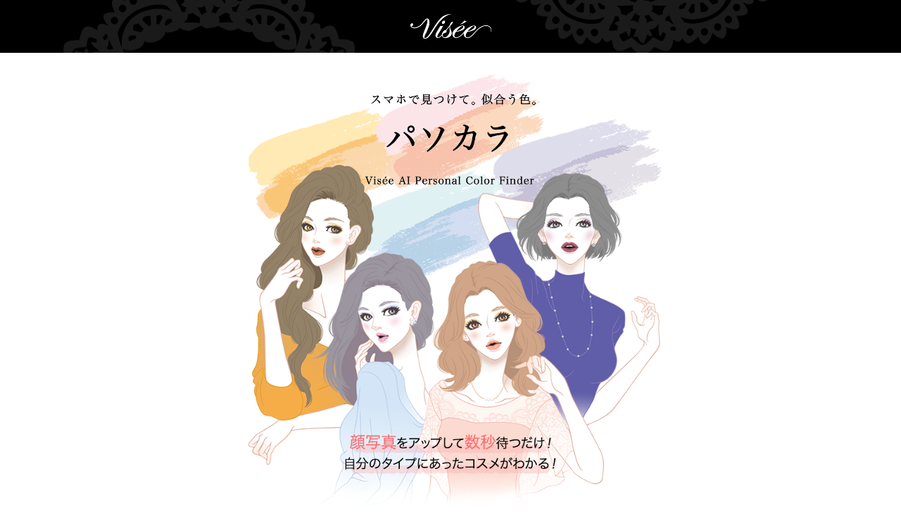

--- FILE ---
content_type: text/html; charset=UTF-8
request_url: https://personalcolor.visee.jp/?_ga=2.14638193.733837988.1583140236-1051832822.1582870209
body_size: 26942
content:
<!doctype html>
<html class="no-js" lang="ja">

<head>
    <meta charset="utf-8">
    <meta http-equiv="x-ua-compatible" content="ie=edge">
    <title>スマホで見つけて。似合う色。【パソカラ】 Visée AI Personal Color Finder　|　Visee＜ヴィセ＞</title>
    <meta name="keywords" content="パソカラ,パーソナルカラー,診断,Visee,ヴィセ,コーセー">
<meta name="description" content="パーソナルカラーをAIが診断するViseeのパソカラ。数秒で自分のタイプと似合うコスメが分かります！">
<meta name="viewport" content="width=device-width, initial-scale=1, shrink-to-fit=no">
<meta http-equiv="X-UA-Compatible" content="IE=edge">
<meta property="og:title" content="スマホで見つけて。似合う色。【パソカラ】 Visée AI Personal Color Finder　|　Visee＜ヴィセ＞">
<meta property="og:type" content="product">
<meta property="og:url" content="https://personalcolor.visee.jp">
<meta property="og:description" content="パーソナルカラーをAIが診断するViseeのパソカラ。数秒で自分のタイプと似合うコスメが分かります！">
<meta property="og:site_name" content="Visee＜ヴィセ＞ ブランドサイト">
<meta property="og:image" content="https://personalcolor.visee.jp/resources/images/jp/vsr_ogp_color_20251106.jpg">
<meta name="twitter:card" content="summary_large_image">
<meta name="twitter:title" content="スマホで見つけて。似合う色。【パソカラ】 Visée AI Personal Color Finder　|　Visee＜ヴィセ＞">
<meta name="twitter:description" content="パーソナルカラーをAIが診断するViseeのパソカラ。数秒で自分のタイプと似合うコスメが分かります！">
<meta name="twitter:image" content="https://personalcolor.visee.jp/resources/images/jp/vsr_ogp_color_20251106.jpg">

<!-- Google Tag Manager 20220622 -->
<script>(function(w,d,s,l,i){w[l]=w[l]||[];w[l].push({'gtm.start':
new Date().getTime(),event:'gtm.js'});var f=d.getElementsByTagName(s)[0],
j=d.createElement(s),dl=l!='dataLayer'?'&l='+l:'';j.async=true;j.src=
'https://www.googletagmanager.com/gtm.js?id='+i+dl;f.parentNode.insertBefore(j,f);
})(window,document,'script','dataLayer','GTM-NKJ9SJP');</script>
<!-- End Google Tag Manager -->

<!-- Google Tag Manager -->
<script>(function(w,d,s,l,i){w[l]=w[l]||[];w[l].push({'gtm.start':
new Date().getTime(),event:'gtm.js'});var f=d.getElementsByTagName(s)[0],
j=d.createElement(s),dl=l!='dataLayer'?'&l='+l:'';j.async=true;j.src=
'https://www.googletagmanager.com/gtm.js?id='+i+dl;f.parentNode.insertBefore(j,f);
})(window,document,'script','dataLayer','GTM-MDCVNZF');</script>
<!-- End Google Tag Manager -->

<script>
  (function(i,s,o,g,r,a,m){i['GoogleAnalyticsObject']=r;i[r]=i[r]||function(){
  (i[r].q=i[r].q||[]).push(arguments)},i[r].l=1*new Date();a=s.createElement(o),
  m=s.getElementsByTagName(o)[0];a.async=1;a.src=g;m.parentNode.insertBefore(a,m)
  })(window,document,'script','https://www.google-analytics.com/analytics.js','ga');

  ga('create', 'UA-20234672-1', 'auto', {'allowLinker': true});
  ga('require', 'linker');
  ga('linker:autoLink', ['visee.jp']);
  ga('send', 'pageview');

</script>

<link href="https://fonts.googleapis.com/css2?family=Noto+Sans+JP:wght@100;300;400;500;700;900&display=swap" rel="stylesheet">        <link rel="stylesheet" href="/resources/css/main.css">
        <link rel="stylesheet" href="/resources/css/home.css?1768287183">
        <!-- Facebook Pixel Code -->
        <script>
          !function(f,b,e,v,n,t,s)
          {if(f.fbq)return;n=f.fbq=function(){n.callMethod?
          n.callMethod.apply(n,arguments):n.queue.push(arguments)};
          if(!f._fbq)f._fbq=n;n.push=n;n.loaded=!0;n.version='2.0';
          n.queue=[];t=b.createElement(e);t.async=!0;
          t.src=v;s=b.getElementsByTagName(e)[0];
          s.parentNode.insertBefore(t,s)}(window, document,'script',
          'https://connect.facebook.net/en_US/fbevents.js');
          fbq('init', '1382355158526869');
          fbq('track', 'PageView');
        </script>
        <noscript><img height="1" width="1" style="display:none"
          src="https://www.facebook.com/tr?id=1382355158526869&ev=PageView&noscript=1"
        /></noscript>
        <!-- End Facebook Pixel Code -->
        <!-- Facebook Pixel Code 20210204 -->
        <script>
        !function(f,b,e,v,n,t,s)
        {if(f.fbq)return;n=f.fbq=function(){n.callMethod?
        n.callMethod.apply(n,arguments):n.queue.push(arguments)};
        if(!f._fbq)f._fbq=n;n.push=n;n.loaded=!0;n.version='2.0';
        n.queue=[];t=b.createElement(e);t.async=!0;
        t.src=v;s=b.getElementsByTagName(e)[0];
        s.parentNode.insertBefore(t,s)}(window, document,'script',
        'https://connect.facebook.net/en_US/fbevents.js');
        fbq('init', '168144330417746');
        fbq('track', 'PageView');
        </script>
        <noscript><img height="1" width="1" style="display:none"
        src="https://www.facebook.com/tr?id=168144330417746&ev=PageView&noscript=1"
        /></noscript>
      <!-- End Facebook Pixel Code 20210204 -->
        <!-- Global site tag (gtag.js) - Google Ads: 836454141 -->
        <script async src="https://www.googletagmanager.com/gtag/js?id=AW-836454141"></script>
        <script>
          window.dataLayer = window.dataLayer || [];
          function gtag(){dataLayer.push(arguments);}
          gtag('js', new Date());

          gtag('config', 'AW-836454141');
        </script>
        <!-- End Global site tag (gtag.js) - Google Ads: 836454141 -->
        <!-- YDN tag code -->
        <script async src="https://s.yimg.jp/images/listing/tool/cv/ytag.js"></script>
        <script>
        window.yjDataLayer = window.yjDataLayer || [];
        function ytag() { yjDataLayer.push(arguments); }

        ytag({"type":"ycl_cookie"});

        ytag({"type":"ycl_cookie_extended"});

        </script>    
        <!-- End YDN tag code -->
</head>

<body>
<!-- Google Tag Manager (noscript) -->
<noscript><iframe src="https://www.googletagmanager.com/ns.html?id=GTM-MDCVNZF"
height="0" width="0" style="display:none;visibility:hidden"></iframe></noscript>
<!-- End Google Tag Manager (noscript) -->
    <header id="pagetop">
        <div class="l-header">
            <p class="l-header__logo">
                <a href="https://www.kose.co.jp/visee/" target="_blank"><img src="/resources/images/visee_logo.png" alt="Visee"></a>
            </p>
        </div>
    </header>
    <main>

        <section class="home" id="c-upload_div">

            <div class="mv-personal">
                <h1><img src="/resources/images/top/logo_paso.png" alt="パソカラ"></h1>
                <p class="mv-personal__visual"><img src="/resources/images/top/season.png" alt=""></p>
                <p class="mv-personal__discription"><img src="/resources/images/top/discription.png" alt="顔写真をアップして数秒待つだけ！自分のタイプにあったコスメがわかる！"></p>
                <p class="mv-personal__btn start-btn sp"><a onClick="ga('send','event','PersonalTop','Click','StartBtn1');" class="start-shindan"><i class="icon-camera"></i>診断スタート</a></p>
            </div>
            <div class="wrapper">
                <div class="c-forpc pc content-wrap">
                    <div class="c-forpc__text">
                        <p>診断はスマートフォンから
                            <br> お楽しみください。
                        </p>
                        <p>https://personalcolor.visee.jp</p>
                    </div>
                    <div class="c-forpc__image">
                        <p><img src="/resources/images/top/QR.png" alt="QR"></p>
                    </div>
                </div>
                <div class="content-wrap">
                    <div class="c-about">
                        <h2 class="c-about__title"><span>パーソナルカラー診断って？</span></h2>
                        <p>パーソナルカラーとは、一人ひとりの肌や髪・瞳の色などの色調に最も調和し、自然に魅力を引き立ててくれる色のこと。パーソナルカラーのタイプは、色相・明度・彩度といった色の性質によって <span class="spring">Spring</span> / <span class="summer">Summer</span> / <span class="autumn">Autumn</span> / <span class="winter">Winter</span> の4つのグループに分かれます。
                            <br> メイクにパーソナルカラーを取り入れることは、自然なのに圧倒的に可愛く見える
                            <strong class="pink">“秘密の垢抜けテクニック”</strong>！あなたのタイプを早速チェックしましょう♪</p>
                        <p class="right"><a href="#c-qa">＞よくあるご質問はこちら</a></p>
                    </div>
                    <div class="c-supervision">
                      <div>
                        <p class="c-supervision__post">AIカラー診断サービスirofit開発協力・監修</p>
                        <p class="c-supervision__name">三輪詩織氏</p>
                        <p class="c-supervision__company">（株式会社Style Works代表)</p>
                      </div>
                    </div>
                </div>
                <div class="content-wrap">
                    <div class="c-step">
                        <h2 class="c-step__title">カラー診断のSTEP</h2>
                        <div class="c-step__detail">
                            <p class="c-step__detail__item step-no1"><span class="image"><img src="/resources/images/top/step1_image.png" alt="STEP1" ></span><span>「診断スタート」ボタンを押し、明るい場所で顔全体が映るように撮影するか、顔写真をアップロードしてください。（昼間の撮影がおすすめです）</span></p>
                            <p class="c-step__detail__item step-no2"><span class="image"><img src="/resources/images/top/step2_image.png" alt="STEP2" ></span><span>あなたの肌・瞳やその他の顔の構成色をAIが解析し、数秒でパーソナルカラータイプが表示されます。</span></p>
                        </div>
                    </div>
                </div>
                <div class="content-wrap">
                    <div class="c-notes">
                        <h2 class="c-notes__title">撮影時の注意点</h2>
                        <ul class="c-notes__list">
                            <li>自然光または蛍光灯の下などの明るいところで、真正面から撮影してください（白熱灯はNG）。</li>
                            <li>カラーコンタクトを外しての撮影をおすすめします。</li>
                            <li>ノーメイク（難しければナチュラルメイク）で、口紅も極力つけずに撮影してください。</li>
                            <li>照明や使用機器などの環境の変化によって診断結果が異なる場合があります。</li>
                            <li>縦画像をアップした場合でも、横向きにプレビューされる場合がございますが、診断結果には影響はありません。</li>
                            <li>カメラの起動にはアクセス許可が必要です。ブラウザからのカメラへのアクセスを許可してからご利用ください。</li>
                            <li>複数のパーソナルカラータイプの要素を同程度持つ方の場合、診断結果が複数タイプにまたがる可能性がございます。</li>
                        </ul>
                    </div>
                </div>
                <div class="content-wrap" id="c-qa">
                    <div class="c-qa">
                        <h2 class="c-qa__title">よくあるご質問</h2>
                        <ul class="c-qa__list">
                            <li class="Q">Q. パーソナルカラーのイエベ・ブルベは何を表している？</li>
                            <li class="A">A. イエベとは、イエローベースの略で、黄みを含む色のグループのこと。ブルベとは、ブルーベースの略で、青みを含む色のグループのこと。イエローベースにはスプリングとオータム、ブルーベースにはサマーとウィンターがあります。</li>
                        
                            <li class="Q">Q. 黄み肌でもパーソナルカラーがブルーベースの場合がある？</li>
                            <li class="A">A. 黄みを帯びた肌だからといって、一概にイエローベースタイプとは言い切れません。黄みのあるカラーを足して血色感が増して綺麗に見える方もいれば、逆に黄みが強くお顔に反射し過ぎてしまいくすんで見えてしまう方も。その場合は、ブルーベースのカラーで顔の黄みを適度に抑え補正する方が良いと言えます。</li>
                        
                            <li class="Q">Q. パーソナルカラーは一生変わらない？</li>
                            <li class="A">A. 人の肌色は、加齢や日焼けなど様々な要因で変化します。そのため、その時の肌色に映える色は微妙に変わることが考えられ、パーソナルカラータイプの中でもより似合う色調(色の明度・彩度等)が変化します。</li>
                        
                            <li class="Q">Q. 複数のカラータイプが似合う人は存在する？</li>
                            <li class="A">A. 似合う色が複数のタイプに存在している人は少なくありません。その場合は、該当するカラータイプの共通要素を見つけ、カラーを選んでいただくと色の選択肢が広がります。例えば、スプリングとサマーにまたがる人の場合は、色の明度が高い色のグループ、という共有点がありますので、黄みカラーでも青みカラーでも、色の明るさを意識していただくと馴染みやすいです。</li>
                            <li class="Q">Q. 使いたい色が似合う色と違ったら？</li>
                            <li class="A">A. 好きな色と似合う色が違っても大丈夫！似合わせのコツはちゃんとあります。例えば、自分の得意なカラーの上に苦手カラーを重ねて馴染ませたり、苦手カラーを乗せる範囲を狭くしてポイント使いしたりすることで、苦手カラーも十分楽しむことができますよ。</li>
                        </ul>
                    </div>
                    <div class="mv-personal__footer">
                        <p class="mv-personal__btn start-btn sp"><a onClick="ga('send','event','PersonalTop','Click','StartBtnTop2');" class="start-shindan"><i class="icon-camera"></i>診断スタート</a></p>
                    </div>
                </div>

            <!-- フローティング 
            <div id="floating-content"> 
            <input type="checkbox" id="floating-close">
            <div class="floating-content__item">
                <p class="floating-content__item__banner">
                <img src="/resources/images/banner_201020.jpg" alt="">
                <label for="floating-close" class="button-link"><i class="icon-close"></i><span>閉じる</span></label>
                </p>
              <div class="floating-content__item__wrap"></div>
            </div>
          </div>
             フローティング終了 -->
            </div>
            <div class="modal-content" id="privacy-content" style="display: none; height: 75vh;">
                <h2 class="privacy-content__title">撮影時の注意点および<br>個人情報の取り扱いについて</h2>
                <div class="privacy-content__scroll" style="transform: translateZ(0);">
                  <div>
                    <h3 class="privacy-content__h3">撮影時の注意点</h3>
                    <ul class="privacy-content__list">
                        <li><strong>自然光または蛍光灯の下などの明るいところで、真正面から撮影してください（白熱灯はNG）。</strong></li>
                        <li>カラーコンタクトを外しての撮影をおすすめします。</li>
                        <li>ノーメイク（難しければナチュラルメイク）で、口紅も極力つけずに撮影してください。</li>
                        <li>照明や使用機器などの環境の変化によって診断結果が異なる場合があります。</li>
                        <li>複数のパーソナルカラータイプの要素を同程度持つ方の場合、診断結果が複数タイプにまたがる可能性がございます。</li>
                    </ul>
                    <h3 class="privacy-content__h3">個人情報の取り扱い</h3>
                    <p>
                        診断にあたり、株式会社コーセー、株式会社デジタルガレージ、株式会社Style Worksの3社が、個人情報を下記のように取り扱います。
                    </p>
                    <p><span class="company">株式会社コーセー<br>
			  <a href="http://www.kose.co.jp/jp/ja/privacy_policy/" target="_blank">こちら</a>からご確認ください</span>
                        <br>
                        <span class="company">株式会社デジタルガレージ<br>
		<a href="https://www.garage.co.jp/ja/policy/" target="_blank">こちら</a>からご確認ください</span>
                        <br>
                        <span class="company">株式会社Style Works<br>
			  <a href="https://styleworks-s.com/privacy-policy/" target="_blank">こちら</a>からご確認ください</span>
                    </p>
                    <p style="margin-top: 20px;">診断にあたり提供いただいた顔写真は、下記目的で使用いたします。</p>
                    <ul class="privacy-content__list" style="margin-top: 10px;">
                      <li>パーソナルカラーを診断</li>
                      <li>パーソナルカラー診断の精度向上</li>
                    </ul>
                    <p>原則として、これ以外の目的で使用することはありません。</p>
                  </div>
                </div>
                <div class="upload_form">
                    <input type="file" id="face_image" style="display:none;">
                    <div class="privacy-content__agreement">
                        <label class="checkbox_text">
                            <input type="checkbox" name="check-btn" id="check-btn">同意する</label>
                        <p>
                            <label onClick="ga('send','event','Privacy','Click','StartBtn2');" for="face_image" class="camera-btn disabled"> <i class="icon-camera"></i>顔写真を撮影する</label>
                        </p>
                    </div>
                </div>
                <p><a id="privacy-close" class="button-link"><i class="icon-close"></i><span>閉じる</span></a></p>
            </div>
        </section>
        <!--<section class="consent" id="c-confirm_div" style="display:none;">-->
        <section class="consent" id="c-confirm_div">
            <div class="content-wrap">
                <div class="c-confirm">
                    <p class="c-confirm__photo"><img src="/resources/images/dummy.jpg" alt="" id="preview_face_image"></p>
                    <p>写真をご確認ください。
                        <br> よろしければ、「診断する」ボタンを押してください。
                    </p>
                    <p class="mv-personal__btn start-btn"><a onClick="ga('send','event','Confirm','Click','StartBtn3');" href="javascript:void(0);" id="do-irofit-btn"><i class="icon-submit"></i>診断する</a></p>
                    <p class="mv-personal__btn re-btn"><a href="javascript:void(0);" class="re-select-btn"><i class="icon-retry"></i>もう一度やり直す</a></p>
                </div>
                <p class="mv-personal__back"><a href="/">診断トップへ戻る</a></p>
            </div>
        </section>
        <!--<section class="error" style="display:none;" id="c-error_div">-->
        <section class="error" id="c-error_div">
            <div class="content-wrap">
                <div class="c-error">
                    <p class="c-error__mes"><span><img src="/resources/images/error.png" alt=""></span>エラーが発生しました</p>
                    <p id="c-error-message">エラーメッセージを表示します。エラーメッセージを表示します。エラーメッセージを表示します。</p>
                    <p>もう一度写真を送信してください。</p>
                </div>
                <div class="upload" id="c-reupload_div" style="display:none;">

                    <div class="upload_form">
                        <div class="privacy-content__eragreement">
                            <!-- <p class="mv-personal__btn start-btn"><a class="start-shindan"><i class="icon-camera"></i>診断スタート</a></p> -->
                            <label for="face_image" class="camera-btn"> <i class="icon-camera"></i>顔写真を撮影する</label>
                            <p class="mv-personal__btn re-btn"><a href="javascript:void(0);" class="re-select-btn"><i class="icon-retry"></i>もう一度やり直す</a></p>
                        </div>
                    </div>
                </div>

                <p class="mv-personal__back"><a href="/">診断トップへ戻る</a></p>

            </div>
        </section>

        <section class="loading" id="c-loading_div">
            <div class="content-wrap">
                <!--<section class="loading" id="c-loading_div" style="display: none;">-->
                <div class="c-load">
                    <div class="cp_item"></div>
                    <div class="cp_item"></div>
                    <div class="cp_item"></div>
                    <div class="cp_item"></div>
                    <p class="c-load__text">診断中<span>.</span><span>.</span><span>.</span></p>
                </div>
            </div>
        </section>
				
        <!-- /home -->

    </main>

    <footer>
  <div class="l-footer">
    <div class="l-footer__btn"><a href="#pagetop" ontouchstart=""></a></div>
    <div class="l-footer__container">
      <div class="l-footer__wrapper">
			<p>SNSでシェア！</p>
         <ul class="l-footer__sns-list">
            <li class="share__twitter"><a href="http://twitter.com/share?url=https://bit.ly/3mtO0X8&amp;text=%e3%82%b9%e3%83%9e%e3%83%9b%e3%81%a7%e8%a6%8b%e3%81%a4%e3%81%91%e3%81%a6%e3%80%82%e4%bc%bc%e5%90%88%e3%81%86%e8%89%b2%e3%80%82%e3%80%90%e3%83%91%e3%82%bd%e3%82%ab%e3%83%a9%e3%80%91%20Vis%c3%a9e%20AI%20Personal%20Color%20Finder%e3%80%80%7c%e3%80%80Visee%ef%bc%9c%e3%83%b4%e3%82%a3%e3%82%bb%ef%bc%9e"><img class="img-x" src="/resources/images/icon_x.png" /><span>Xでシェア</span></a></li>
            <li class="share__facebook"><a href="http://www.facebook.com/share.php?u=https://bit.ly/3hr3yao"><i class="icon-facebook2"></i><span>Facebookでシェア</span></a></li>
            <li class="share__line"><a href="http://line.me/R/msg/text/?%E3%82%B9%E3%83%9E%E3%83%9B%E3%81%A7%E8%A6%8B%E3%81%A4%E3%81%91%E3%81%A6%E3%80%82%E4%BC%BC%E5%90%88%E3%81%86%E8%89%B2%E3%80%82%E3%80%90%E3%83%91%E3%82%BD%E3%82%AB%E3%83%A9%E3%80%91%20Vis%C3%A9e%20AI%20Personal%20Color%20Finder%E3%80%80%7C%E3%80%80Visee%EF%BC%9C%E3%83%B4%E3%82%A3%E3%82%BB%EF%BC%9E%E3%80%80https%3A%2F%2Fbit.ly/2RlC8Ig"><i class="icon-line"></i><span>LINEでシェア</span></a></li>
          </ul>
          <div class="l-footer__copy">
            <p class="l-footer__copy-text">Copyright &copy; 2013 - 2025 KOSÉ Corporation. All rights reserved.</p>
          </div>
        </div>
    </div>
  </div>
</footer>
        <script src="/resources/js/vendor/modernizr-3.6.0.min.js"></script>
        <script src="/resources/js/vendor/jquery-3.3.1.min.js"></script>
        <script src="/resources/js/vendor/jquery.scrollTo.min.js"></script>
        <script src="/resources/js/vendor/sprintf.min.js"></script>
        <script src="/resources/js/lang/ja-JP.js"></script>
        <script src="/resources/js/main.js"></script>
        <script src="/resources/js/upload.js?1768287183"></script>
        
        
<!-- Twitter single-event website tag code -->
<script src="//platform.twitter.com/oct.js" type="text/javascript"></script>
<script type="text/javascript">twttr.conversion.trackPid('o1x3z', { tw_sale_amount: 0, tw_order_quantity: 0 });</script>
<noscript>
<img height="1" width="1" style="display:none;" alt="" src="https://analytics.twitter.com/i/adsct?txn_id=o1x3z&p_id=Twitter&tw_sale_amount=0&tw_order_quantity=0" />
<img height="1" width="1" style="display:none;" alt="" src="//t.co/i/adsct?txn_id=o1x3z&p_id=Twitter&tw_sale_amount=0&tw_order_quantity=0" />
</noscript>
<!-- End Twitter single-event website tag code -->
<!-- Twitter universal website tag code 20210204 -->
<script>
!function(e,t,n,s,u,a){e.twq||(s=e.twq=function(){s.exe?s.exe.apply(s,arguments):s.queue.push(arguments);
},s.version='1.1',s.queue=[],u=t.createElement(n),u.async=!0,u.src='//static.ads-twitter.com/uwt.js',
a=t.getElementsByTagName(n)[0],a.parentNode.insertBefore(u,a))}(window,document,'script');
// Insert Twitter Pixel ID and Standard Event data below
twq('init','o4ga3');
twq('track','PageView');
</script>
<!-- End Twitter universal website tag code 20210204 -->
<!-- Yahoo Code for your Target List -->
<script type="text/javascript" language="javascript">
/* <![CDATA[ */
var yahoo_retargeting_id = '3ZATEVG8YD';
var yahoo_retargeting_label = '';
var yahoo_retargeting_page_type = '';
var yahoo_retargeting_items = [{item_id: '', category_id: '', price: '', quantity: ''}];
/* ]]> */
</script>
<script type="text/javascript" language="javascript" src="https://b92.yahoo.co.jp/js/s_retargeting.js"></script>
<!-- End Yahoo Code for your Target List -->
<!-- YTM --> 
<script type="text/javascript">
  (function () {
    var tagjs = document.createElement("script");
    var s = document.getElementsByTagName("script")[0];
    tagjs.async = true;
    tagjs.src = "//s.yjtag.jp/tag.js#site=iFolbyu";
    s.parentNode.insertBefore(tagjs, s);
  }());
</script>
<noscript>
  <iframe src="//b.yjtag.jp/iframe?c=iFolbyu" width="1" height="1" frameborder="0" scrolling="no" marginheight="0" marginwidth="0"></iframe>
</noscript>
<!-- End YTM --> 
</body>

</html>

--- FILE ---
content_type: text/css
request_url: https://personalcolor.visee.jp/resources/css/main.css
body_size: 9270
content:
/*! normalize.css v8.0.1 | MIT License | github.com/necolas/normalize.css */html{line-height:1.15;-webkit-text-size-adjust:100%}body{margin:0}main{display:block}h1{font-size:2em;margin:0.67em 0}hr{box-sizing:content-box;height:0;overflow:visible}pre{font-family:monospace, monospace;font-size:1em}a{background-color:transparent}abbr[title]{border-bottom:none;text-decoration:underline;text-decoration:underline dotted}b,strong{font-weight:bolder}code,kbd,samp{font-family:monospace, monospace;font-size:1em}small{font-size:80%}sub,sup{font-size:75%;line-height:0;position:relative;vertical-align:baseline}sub{bottom:-0.25em}sup{top:-0.5em}img{border-style:none}button,input,optgroup,select,textarea{font-family:inherit;font-size:100%;line-height:1.15;margin:0}button,input{overflow:visible}button,select{text-transform:none}button,[type="button"],[type="reset"],[type="submit"]{-webkit-appearance:button}button::-moz-focus-inner,[type="button"]::-moz-focus-inner,[type="reset"]::-moz-focus-inner,[type="submit"]::-moz-focus-inner{border-style:none;padding:0}button:-moz-focusring,[type="button"]:-moz-focusring,[type="reset"]:-moz-focusring,[type="submit"]:-moz-focusring{outline:1px dotted ButtonText}fieldset{padding:0.35em 0.75em 0.625em}legend{box-sizing:border-box;color:inherit;display:table;max-width:100%;padding:0;white-space:normal}progress{vertical-align:baseline}textarea{overflow:auto}[type="checkbox"],[type="radio"]{box-sizing:border-box;padding:0}[type="number"]::-webkit-inner-spin-button,[type="number"]::-webkit-outer-spin-button{height:auto}[type="search"]{-webkit-appearance:textfield;outline-offset:-2px}[type="search"]::-webkit-search-decoration{-webkit-appearance:none}::-webkit-file-upload-button{-webkit-appearance:button;font:inherit}details{display:block}summary{display:list-item}template{display:none}[hidden]{display:none}/*! HTML5 Boilerplate v4.3.0 | MIT License | http://h5bp.com/ */html,button,input,select,textarea{color:#222}body{background-color:#fde6e3;font-family:"ヒラギノ角ゴ Pro W3", "Hiragino Kaku Gothic Pro", "メイリオ", Meiryo, Osaka, "ＭＳ Ｐゴシック", "MS PGothic", sans-serif}body.kr{font-family:'Noto Sans SC','Noto Serif SC',sans-serif}section{box-sizing:border-box}hr{display:block;height:1px;border:0;border-top:1px solid #ccc;margin:1em 0;padding:0}audio,canvas,img,video{vertical-align:middle}fieldset{border:0;margin:0;padding:0}textarea{resize:vertical}.browsehappy{margin:0.2em 0;background:#ccc;color:#000;padding:0.2em 0}.ir{background-color:transparent;border:0;overflow:hidden;*text-indent:-9999px}.ir:before{content:"";display:block;width:0;height:150%}.hidden{display:none !important;visibility:hidden}.visuallyhidden{border:0;clip:rect(0 0 0 0);height:1px;margin:-1px;overflow:hidden;padding:0;position:absolute;width:1px}.visuallyhidden.focusable:active,.visuallyhidden.focusable:focus{clip:auto;height:auto;margin:0;overflow:visible;position:static;width:auto}.invisible{visibility:hidden}.clearfix:before,.clearfix:after{content:" ";display:table}.clearfix:after{clear:both}.clearfix{*zoom:1}@media print{*{background:transparent !important;color:#000 !important;box-shadow:none !important;text-shadow:none !important}a,a:visited{text-decoration:underline}a[href]:after{content:" (" attr(href) ")"}abbr[title]:after{content:" (" attr(title) ")"}.ir a:after,a[href^="javascript:"]:after,a[href^="#"]:after{content:""}pre,blockquote{border:1px solid #999;page-break-inside:avoid}thead{display:table-header-group}tr,img{page-break-inside:avoid}img{max-width:100% !important}@page{margin:0.5cm}p,h2,h3{orphans:3;widows:3}h2,h3{page-break-after:avoid}}@font-face{font-family:'quick';src:url(/resources/fonts/quickpen.otf)}@font-face{font-family:'icomoon';src:url("/resources/fonts/icomoon.eot?tbwb9g");src:url("/resources/fonts/icomoon.eot?tbwb9g#iefix") format("embedded-opentype"),url("/resources/fonts/icomoon.ttf?tbwb9g") format("truetype"),url("/resources/fonts/icomoon.woff?tbwb9g") format("woff"),url("/resources/fonts/icomoon.svg?tbwb9g#icomoon") format("svg");font-weight:normal;font-style:normal}[class^="icon-"],[class*=" icon-"]{font-family:'icomoon' !important;speak:none;font-style:normal;font-weight:normal;font-variant:normal;text-transform:none;line-height:1;-webkit-font-smoothing:antialiased;-moz-osx-font-smoothing:grayscale}.icon-facebook2:before{content:"\ea91";font-size:30px}.icon-twitter:before{content:"\ea96";font-size:30px}.icon-line:before{content:"";display:inline-block;width:30px;height:30px;background-image:url(../images/icon_line.png);background-repeat:no-repeat;background-size:auto 30px}.sp{display:none}@media only screen and (max-width: 769px){.sp{display:block}}.pc{display:block}@media only screen and (max-width: 769px){.pc{display:none}}.tab{display:none}@media only screen and (max-width: 959px){.tab{display:block}}.wrapper{max-width:1200px;margin-left:auto;margin-right:auto;padding:20px;clear:both}h1,h2,h3,p{margin:0}h1,h2,h3,p,ol,li{line-height:1.6em}.re-btn a{margin-left:2em;color:#000}.camera-btn{display:inline-block;background-color:#000;color:#FFF;font-size:16px;text-decoration:none;padding:10px 30px 10px 40px;margin-top:10px;margin-bottom:10px;margin-left:auto;margin-right:auto;-moz-border-radius:5px;-webkit-border-radius:5px;border-radius:5px;-moz-box-shadow:5px 5px 0px 0px #999;-webkit-box-shadow:5px 5px 0px 0px #999;box-shadow:5px 5px 0px 0px #999;cursor:pointer;text-align:center;text-indent:1.8em}.camera-btn:hover{-moz-box-shadow:none;-webkit-box-shadow:none;box-shadow:none;-moz-transform:translate(5px, 5px);-ms-transform:translate(5px, 5px);-webkit-transform:translate(5px, 5px);transform:translate(5px, 5px)}.camera-btn.disabled{-moz-box-shadow:none;-webkit-box-shadow:none;box-shadow:none;-moz-transform:translate(5px, 5px);-ms-transform:translate(5px, 5px);-webkit-transform:translate(5px, 5px);transform:translate(5px, 5px);background-color:#999;cursor:default}.start-btn a{display:inline-block;background-color:#000;color:#FFF;font-size:16px;text-decoration:none;padding:10px 30px 10px 40px;margin-left:auto;margin-right:auto;-moz-border-radius:5px;-webkit-border-radius:5px;border-radius:5px;-moz-box-shadow:5px 5px 0px 0px #999;-webkit-box-shadow:5px 5px 0px 0px #999;box-shadow:5px 5px 0px 0px #999;cursor:pointer;text-align:center;text-indent:1.5em}.start-btn a:hover{-moz-box-shadow:none;-webkit-box-shadow:none;box-shadow:none;-moz-transform:translate(5px, 5px);-ms-transform:translate(5px, 5px);-webkit-transform:translate(5px, 5px);transform:translate(5px, 5px)}.icon-submit{position:relative;line-height:2em}.icon-submit:before{position:absolute;left:-35px;top:-5px;content:"";display:inline-block;width:30px;height:30px;background-image:url(../images/icon_submit.png);background-repeat:no-repeat;background-size:auto 30px}.icon-camera{position:relative;line-height:2em}.icon-camera:before{position:absolute;left:-35px;top:-5px;content:"";display:inline-block;width:30px;height:30px;background-image:url(../images/icon_camera.png);background-repeat:no-repeat;background-size:30px auto}.icon-retry{position:relative;line-height:2em}.icon-retry:before{position:absolute;left:-19px;top:0;content:"";display:inline-block;width:15px;height:25px;background-image:url(../images/icon_retry.png);background-repeat:no-repeat;background-size:15px auto}header .l-header{background-image:url(../images/bg.gif);background-repeat:no-repeat;background-position:top center;color:#FFF;padding-bottom:10px;padding-top:10px;background-color:#000;text-align:center}@media only screen and (max-width: 769px){header .l-header{background-image:url(../images/bg_sp.gif);padding-bottom:5px;padding-top:5px}}header .l-header__logo{margin:0;padding:10px 0}header .l-header__logo img{width:115px}footer .l-footer{text-align:center}footer .l-footer__btn{width:117px;margin-left:auto;margin-right:20px;margin-bottom:20px;margin-top:20px}footer .l-footer__btn img{width:100%}footer .l-footer__container{background-color:#000}@media only screen and (min-width: 769px){footer .l-footer__wrapper{max-width:1200px;margin:auto;overflow:hidden;*zoom:1;padding-top:10px;padding-bottom:10px}}footer .l-footer__nav{padding-left:0}footer .l-footer__nav li{display:inline-block;vertical-align:middle;*vertical-align:auto;*zoom:1;*display:inline;padding:0 10px;margin:5px 0;font-size:10px}footer .l-footer__nav li a{color:#666;text-decoration:none}footer .l-footer__nav li+li{border-left:1px solid #333}footer .l-footer__copy-text{font-size:10px;color:#666666}@media only screen and (min-width: 769px){footer .l-footer__copy-text{width:500px;float:left;text-align:left;padding-top:20px}}footer .l-footer__sns-list{padding-left:0;padding-top:20px;padding-bottom:5px;margin-top:10px;margin-left:auto;margin-right:auto}@media only screen and (min-width: 769px){footer .l-footer__sns-list{width:160px;float:right;padding-top:5px}}footer .l-footer__sns-list li{width:28px;height:28px;list-style:none;display:inline-block;vertical-align:middle;*vertical-align:auto;*zoom:1;*display:inline;font-size:22px;line-height:1;margin-right:21px}footer .l-footer__sns-list li span{display:none}footer .l-footer__sns-list li a{color:#fff;text-decoration:none}footer .l-footer__sns-list li a img.img-x{width:30px;height:30px}
/*# sourceMappingURL=main.css.map */


--- FILE ---
content_type: text/css
request_url: https://personalcolor.visee.jp/resources/css/home.css?1768287183
body_size: 14804
content:
@font-face{font-family:'quick';src:url(/resources/fonts/quickpen.otf)}h1,h2,h3,p,ol,li{line-height:1.8em}footer{margin:0 auto;position:relative}footer .l-footer__btn{margin:0}footer .l-footer__btn a{width:80px;height:10px;display:block;border-bottom:2px solid #e68898;border-right:2px solid #e68898;transform:rotate(-90deg) skew(45deg);position:absolute;top:-10px;right:0}@media screen and (max-width: 480px){footer .l-footer__btn a{width:50px;height:7px;top:-5px}}footer .l-footer__btn a:hover{border-bottom:2px solid #fae8eb;border-right:2px solid #fae8eb;top:-45px;transition:0.5s}footer .l-footer__container .l-footer__wrapper>p{color:#fff;padding:30px 0 0}footer .l-footer__container .l-footer__wrapper ul{padding-top:0}@media only screen and (min-width: 769px){footer .l-footer__wrapper{padding:10px 70px}footer .l-footer__wrapper>p{text-align:right;margin-right:34px}}html,button,input,select,textarea{color:#525252}body{min-width:320px;-webkit-text-size-adjust:100%;background:#fff;font-family:'Noto Sans JP',sans-serif}.wrapper{min-height:320px}.content-wrap{background-color:#FFF;-moz-border-radius:5px;-webkit-border-radius:5px;border-radius:5px;padding:30px 20px;max-width:800px;margin-left:auto;margin-right:auto;box-sizing:border-box}.content-wrap{margin-top:20px}p,ul li{font-size:13px}@media only screen and (min-width: 769px){p,ul li{font-size:16px}}.home .mv-personal{text-align:center;background-color:#ffffff;position:relative;padding-top:30px}.home .mv-personal img{width:100%;max-width:600px}.home .mv-personal h1{width:42%;position:absolute;top:30px;left:29%}@media only screen and (min-width: 769px){.home .mv-personal h1{top:50px;left:calc(50% - 130px);width:260px}}.home .mv-personal__footer{text-align:center;margin-top:20px}.home .mv-personal__discription{width:60%;position:absolute;left:20%;bottom:70px}@media only screen and (min-width: 769px){.home .mv-personal__discription{left:calc(50% - 150px);width:300px}}.home .mv-personal__visual{padding-bottom:40px}@media only screen and (min-width: 769px){.home .mv-personal__visual{padding-bottom:10px}}.home .c-forpc{border:3px solid #000;padding:15px 50px;box-sizing:border-box;overflow:hidden;*zoom:1}.home .c-forpc p{font-size:20px;font-weight:bold}.home .c-forpc__text{background-image:url("../images/top/icon_smartphone.png");background-repeat:no-repeat;background-position:20px center;background-size:71px 131px;padding-left:130px;width:75%;height:159px;height:159px;float:left;box-sizing:border-box}.home .c-forpc__text p:first-child{margin:20px 0 20px}.home .c-forpc__image{box-sizing:border-box;width:20%;float:right;text-align:right}.home .c-about__title{text-align:center;margin-bottom:20px}.home .c-about__title span{display:inline-block;text-align:center;background-image:url("../images/top/colorbar.png");background-repeat:no-repeat;background-position:center bottom;background-size:100% 3px;padding:3px;font-size:15px;margin:auto}@media only screen and (min-width: 769px){.home .c-about__title span{font-size:18px}}.home .c-about p{margin-bottom:10px}.home .c-about strong.pink{color:#ff6666}.home .c-about .spring{color:#ff909c}.home .c-about .summer{color:#67c4ef}.home .c-about .autumn{color:#ffa757}.home .c-about .winter{color:#a49df8}.home .c-about p.right{text-align:right}.home .c-about p.right a{font-size:13px;color:#e68293}.home .c-step__detail{overflow:hidden;*zoom:1}.home .c-step__detail p{width:45%;float:left;padding-top:80px;background-repeat:no-repeat;background-position:center 1%;background-size:60px 60px}@media only screen and (min-width: 769px){.home .c-step__detail p{padding-top:120px;background-size:100px 100px}}.home .c-step__detail p:nth-child(1){background-image:url("../images/top/step1.png");position:relative}.home .c-step__detail p:nth-child(1):after{content:"";background-image:url("../images/top/arrow.png");background-repeat:no-repeat;background-size:100% 100%;width:15px;height:30px;position:absolute;top:38%;right:-22px}@media only screen and (min-width: 769px){.home .c-step__detail p:nth-child(1):after{width:30px;height:60px;top:47%;right:-60px}}.home .c-step__detail p:nth-child(2){margin-left:9%;background-image:url("../images/top/step2.png")}.home .c-step__detail p span{display:block;padding:5px 0}.home .c-step__detail p span.image{text-align:center}.home .c-step__detail p span.image img{width:50%;max-width:130px;margin:auto}.home .c-notes__title,.home .c-step__title,.home .c-qa__title,.home .privacy-content__title{text-align:center;background-image:url("../images/top/h_title.png");background-size:100% 100%;padding:5px;color:#FFF;font-size:15px;margin-bottom:15px}@media only screen and (min-width: 769px){.home .c-notes__title,.home .c-step__title,.home .c-qa__title,.home .privacy-content__title{font-size:18px}}.home .c-notes ul{margin-left:0;padding-left:20px}.home .c-notes li{margin-bottom:0.5em;list-style:none;text-indent:-1.2em}.home .c-notes li:before{content:"●";color:#CCC;margin-right:0.2em}.home .c-qa__subtitle{background:#f0f0f0;padding:6px 12px;margin-bottom:15px;font-size:14px;width:100%;box-sizing:border-box;text-align:center}.home .c-qa ul{margin-left:0;padding-left:20px}.home .c-qa li{margin-bottom:0.5em;list-style:none;text-indent:-1em}.home .c-qa li.Q{font-weight:bold}.home .c-qa li.A{margin-bottom:1.0em}.home .c-supervision{margin-top:30px}.home .c-supervision>div{padding-top:20px;margin-top:20px;border-top:dotted 1px #cccccc}.home .c-supervision__post{font-size:13px;margin-bottom:5px}.home .c-supervision__name{font-size:16px;font-weight:bold;margin-bottom:5px}.home .c-supervision__company{font-size:12px}.privacy-content__title{margin-top:20px}.privacy-content__h3{color:#000;font-size:14px;margin-bottom:0.5em}.privacy-content__scroll{overflow-y:scroll;padding:10px;height:200px;background:#fff7f6;position:fixed;width:76%;height:37vh}.privacy-content__agreement{text-align:center;margin-top:1.0em;position:absolute;bottom:20px;left:calc(50% - 113px)}.privacy-content__eragreement{text-align:center;margin-top:1.0em}.privacy-content__list{margin-left:0;margin-top:0;padding-left:20px}.privacy-content__list li{margin-bottom:0.5em;list-style:none;text-indent:-1em}.privacy-content__list li:before{content:"●";color:#CCC;margin-right:0.2em}#privacy-content{width:80%;margin:0;padding:10px 20px 20px;background:#fff;position:fixed;z-index:3}#privacy-content p+p{margin-top:10px}#privacy-content span.company{display:inline-block;margin-top:10px;text-indent:0}#privacy-content a{color:#000}#privacy-content label{margin-top:0}#privacy-content strong{color:#ff6666}#privacy-overlay{z-index:2;display:none;position:fixed;top:0;left:0;width:100%;height:120%;background-color:rgba(0,0,0,0.75)}.privacy-content__scroll::-webkit-scrollbar{width:10px}.privacy-content__scroll::-webkit-scrollbar-track{background:#fff;border-left:solid 1px #ececec}.privacy-content__scroll::-webkit-scrollbar-thumb{background:#ccc;border-radius:10px;box-shadow:inset 0 0 0 2px #fff}.button-link{background-color:#000;display:block;width:36px;height:36px;border-radius:36px;padding:12px 10px 10px 12px;right:-10px;top:-23px;position:absolute}.button-link span{display:none}.icon-close:before{content:"\e5cd";color:#fff;font-size:34px}.button-link:hover{cursor:pointer}label.checkbox_text{position:relative;cursor:pointer;display:inline-block;overflow:hidden;box-sizing:border-box;margin-bottom:0.5em;margin-top:0}label.checkbox_text{padding-left:calc(20px + 5px);line-height:20px}label.checkbox_text:before,label.checkbox_text:after{content:'';position:absolute;box-sizing:border-box}label.checkbox_text:after{transform:rotate(45deg);-webkit-transform:rotate(45deg);-moz-transform:rotate(45deg);border-right:3px solid #DD6655;border-bottom:3px solid #DD6655;top:calc(50% - (((17px / 12) * 5) / 2));display:block;margin-top:calc(((17px / 12) * 5) * -1);width:calc(((17px / 12) * 5));height:17px;z-index:1}label.radio_text:after{top:0px;bottom:0px;margin-top:auto;margin-bottom:auto}label.checkbox_text:before{width:20px;height:20px;left:0px;top:0;border:1px solid #B3B3B3;z-index:3;box-sizing:border-box}label.checkbox_text:after{left:calc((20px / 2) - (((17px / 12) * 5) / 2))}label.checkbox_text input[type="checkbox"]{-moz-appearance:none;-webkit-appearance:none;position:absolute;z-index:2;margin:0px;width:20px;height:20px;box-sizing:border-box;outline:none}label.checkbox_text input[type="checkbox"]{left:calc(20px * -1);padding:0}label.checkbox_text input[type="checkbox"]{display:block;box-shadow:20px 0px #FFF}label.checkbox_text input[type="checkbox"]:checked{box-shadow:none}label.checkbox_text input[type="checkbox"]:checked:focus{opacity:0.1}label.checkbox_text input[type="checkbox"]:checked:focus{box-shadow:20px 0px #666}label.checkbox_text input[type="checkbox"]:focus{box-shadow:20px 0px #EEE}.consent section,.error section,.loading section{padding-bottom:20px;margin-bottom:20px}.consent .content-wrap,.error .content-wrap,.loading .content-wrap{width:calc(100% - 40px)}.consent .c-confirm{text-align:center}.consent .c-confirm img{width:80%;max-width:280px;margin-left:auto;margin-rignt:auto}.consent .c-confirm__photo{margin-bottom:10px}.consent .c-confirm p+p{margin-top:20px}.error p+p{margin-top:20px}.error .c-error{text-align:center}.error .c-error .c-error__mes{font-size:18px;font-weight:bold;color:#a81b3e}.error .c-error span{display:block;margin-bottom:10px}.error .c-error img{width:80px;margin-left:auto;margin-rignt:auto}.mv-personal__back{text-align:center;margin-top:30px}.mv-personal__back a{color:#000}.loading{position:relative;min-height:320px}.loading .content-wrap{min-height:320px}.loading .c-load{position:absolute;top:180px;left:50%;width:150px;-webkit-transform:translate(-50%, -50%);transform:translate(-50%, -50%)}.loading .c-load .cp_item{display:inline-block;width:20px;height:20px;margin-left:10px;-webkit-animation:loadingimage 1.8s infinite cubic-bezier(0.51, 0.35, 0.71, 0.55);animation:loadingimage 1.8s infinite cubic-bezier(0.51, 0.35, 0.71, 0.55);opacity:1.0;border-radius:50%}.loading .c-load .cp_item:nth-child(1){background:#ff909c}.loading .c-load .cp_item:nth-child(2){-webkit-animation-delay:0.2s;animation-delay:0.2s;background:#67c4ef}.loading .c-load .cp_item:nth-child(3){-webkit-animation-delay:0.4s;animation-delay:0.4s;background:#ffa757}.loading .c-load .cp_item:nth-child(4){-webkit-animation-delay:0.6s;animation-delay:0.6s;background:#a49df8}.loading .c-load .cp_item:nth-child(5){-webkit-animation-delay:0.8s;animation-delay:0.8s;background:#4CAF50}@-webkit-keyframes loadingimage{0%{-webkit-transform:translateY(0px);transform:translateY(0px)}35%{-webkit-transform:translateY(0px);transform:translateY(0px);opacity:0.5;filter:alpha(opacity=50)}50%{-webkit-transform:translateY(-20px);transform:translateY(-20px);opacity:0.8;filter:alpha(opacity=80)}70%{-webkit-transform:translateY(3px);transform:translateY(3px);opacity:0.8;filter:alpha(opacity=80)}85%{-webkit-transform:translateY(-3px);transform:translateY(-3px)}}@keyframes loadingimage{0%{-webkit-transform:translateY(0px);transform:translateY(0px)}35%{-webkit-transform:translateY(0px);transform:translateY(0px);opacity:0.7;filter:alpha(opacity=70)}50%{-webkit-transform:translateY(-20px);transform:translateY(-20px);opacity:0.8;filter:alpha(opacity=80)}70%{-webkit-transform:translateY(3px);transform:translateY(3px);opacity:0.8;filter:alpha(opacity=80)}85%{-webkit-transform:translateY(-3px);transform:translateY(-3px)}}.loading .c-load__text{margin-top:20px;text-align:center;color:#000}.loading span{animation:flash 1.5s infinite linear;-webkit-animation:flash 1.5s infinite linear;-moz-animation:flash 1.5s infinite linear}.loading .c-load__text span:nth-child(2){-webkit-animation-delay:0.2s;animation-delay:0.2s}.loading .c-load__text span:nth-child(3){-webkit-animation-delay:0.4s;animation-delay:0.4s}@keyframes flash{0%{opacity:0.2}50%{opacity:1}100%{opacity:0.2}}@-webkit-keyframes flash{0%{opacity:0.2}50%{opacity:1}100%{opacity:0.2}}@-moz-keyframes flash{0%{opacity:0.2}50%{opacity:1}100%{opacity:0.2}}.rules section.camp_rules .application__title{text-align:center;background-image:url("../images/top/h_title.png");background-size:100% 100%;padding:5px;color:#FFF;font-size:15px;margin-bottom:15px}@media only screen and (min-width: 769px){.rules section.camp_rules .application__title{font-size:18px}}.rules section.camp_rules .application h2{font-size:14px;margin-top:1.5em}@media only screen and (min-width: 769px){.rules section.camp_rules .application h2{font-size:16px}}.rules section.camp_rules .application ul{margin-left:0;padding-left:20px;margin-top:0.5em}.rules section.camp_rules .application li{margin-bottom:0.5em;list-style:none;text-indent:-1.2em}.rules section.camp_rules .application li:before{content:"●";color:#CCC;margin-right:0.2em}#floating-content{opacity:0;animation-name:fade-in1;animation-duration:1s;animation-timing-function:ease-out;animation-delay:0.5s;animation-iteration-count:1;animation-direction:normal;animation-fill-mode:forwards;width:700px;position:fixed;bottom:15px;right:25px;z-index:2}@keyframes fade-in1{0%{opacity:0}100%{opacity:1}}@media screen and (max-width: 760px){#floating-content{width:90%;right:5%}}#floating-content img{width:100%}#floating-content .button-link{background-color:#000;display:block;width:30px;height:30px;border-radius:15px;padding:0;right:-12px;top:-12px;position:absolute;display:flex;justify-content:center;align-items:center}#floating-content .button-link span{display:none}#floating-content .icon-close:before{content:"\e5cd";color:#fff;font-size:22px}#floating-content .button-link:hover{cursor:pointer}#floating-content input[type="checkbox"]{display:none}#floating-content input[type="checkbox"]:checked+div{display:none}.floating-content__item a{z-index:9999}.floating-content__item__banner{z-index:9999;background-color:#fff;border-radius:5px;padding:10px;-moz-box-shadow:5px 5px 0px 0px rgba(0,0,0,0.2);-webkit-box-shadow:5px 5px 0px 0px rgba(0,0,0,0.2);box-shadow:5px 5px 0px 0px rgba(0,0,0,0.2);border:2px solid #ccc}.typeBnr{width:100%;position:absolute;z-index:1000;top:0;left:0;display:none;align-items:flex-start;justify-content:center;box-sizing:border-box}.typeBnr img{width:100%}.typeBnr.active{display:flex}.typeBnr__body{width:65%;border:solid 2px #000000;z-index:20;position:relative;margin-top:15vw}@media only screen and (min-width: 769px){.typeBnr__body{margin-top:10vw;width:45%}}@media only screen and (min-width: 959px){.typeBnr__body{max-width:350px}}.typeBnr__txt{background:#e48091;color:#ffffff;text-align:center;padding:15px;font-weight:bold;font-size:13px}.typeBnr__close{position:absolute;top:-20px;left:-20px;width:40px;height:40px;background:url("/resources/images/top/close.svg") #000 no-repeat center center/40%;border-radius:50%;cursor:pointer}
/*# sourceMappingURL=home.css.map */


--- FILE ---
content_type: application/javascript
request_url: https://personalcolor.visee.jp/resources/js/main.js
body_size: 5418
content:
(function($){

$(function () {
    // トップページstartボタンをPCのとき非表示にする
    var ua = navigator.userAgent;
    if (ua.indexOf('iPhone') > 0 || ua.indexOf('Android') > 0 || ua.indexOf('Mobile') > 0 || ua.indexOf('iPad') > 0 ||        // -iOS12
    (navigator.platform == "MacIntel" &&   // iPadOS
     ua.indexOf("Safari") != -1 &&
     ua.indexOf("Chrome") == -1 &&
     navigator.standalone !== undefined)) {
        $('.mv-personal__btn').css({display : 'block'});
        $('.c-forpc').css({display : 'none'});
    } else {
        $('.mv-personal__btn').css({display : 'none'});
    }
}); 

	
$(function(){
    //カートボタンのon off表示切替
    $('.btn_cart').on('click',function(){
      $(this).toggleClass("active");
    });
});
    
    $(function(){
        // #で始まるリンクをクリックしたら実行されます
        $('a[href^="#"]').click(function() {
          // スクロールの速度
          var speed = 400; // ミリ秒で記述
          var href= $(this).attr("href");
          var target = $(href == "#" || href == "" ? 'html' : href);
          var position = target.offset().top;
          $('body,html').animate({scrollTop:position}, speed, 'swing');
          return false;
        });
      });

    
    
    $(function(){

    //モーダルウィンドウを出現させるクリックイベント
    $(".start-shindan").click( function(){
        //スクロール禁止
        //$('html, body').css('overflow', 'hidden');

        //キーボード操作などにより、オーバーレイが多重起動するのを防止する
        $( this ).blur() ;	//ボタンからフォーカスを外す
        if( $( "#privacy-overlay" )[0] ) return false ;		//新しくモーダルウィンドウを起動しない (防止策1)
        //if($("#privacy-overlay")[0]) $("#privacy-overlay").remove() ;		//現在のモーダルウィンドウを削除して新しく起動する (防止策2)

        //オーバーレイを出現させる
        $( "section.home" ).append( '<div id="privacy-overlay"></div>' ) ;
        $( "#privacy-overlay" ).fadeIn( "slow" ) ;

        //コンテンツをセンタリングする
        centeringprivacySyncer() ;

        //コンテンツをフェードインする
        $( "#privacy-content" ).fadeIn( "slow" ) ;

        //[#privacy-overlay]、または[#privacy-close]をクリックしたら…
        $( "#privacy-overlay,#privacy-close" ).unbind().click( function(){

            //[#privacy-content]と[#privacy-overlay]をフェードアウトした後に…
            $( "#privacy-content,#privacy-overlay" ).fadeOut( "slow" , function(){

                //[#privacy-overlay]を削除する
                $('#privacy-overlay').remove() ;

            } ) ;

        } ) ;
      
      //顔立ちポップアップを非表示
      $('.typeBnr').removeClass('active');
      $('body').removeClass('bodyfixed');

    } ) ;

    //リサイズされたら、センタリングをする関数[centeringprivacySyncer()]を実行する
    $( window ).resize( centeringprivacySyncer ) ;

        //センタリングを実行する関数
        function centeringprivacySyncer() {

            //画面(ウィンドウ)の幅、高さを取得
            var w = $( window ).width() ;
            var h = $( window ).height() ;

            // コンテンツ(#privacy-content)の幅、高さを取得
            // jQueryのバージョンによっては、引数[{margin:true}]を指定した時、不具合を起こします。
    //		var cw = $( "#privacy-content" ).outerWidth( {margin:true} );
    //		var ch = $( "#privacy-content" ).outerHeight( {margin:true} );
            var cw = $( "#privacy-content" ).outerWidth();
            var ch = $( "#privacy-content" ).outerHeight();

            //センタリングを実行する
            $( "#privacy-content" ).css( {"left": ((w - cw)/2) + "px","top": ((h - ch)/2) + "px"} ) ;

        }

    // 個人情報保護方針に同意するをチェックした場合
        var cameraBtn = $('label.camera-btn');
        $('body').on('change firsttrigger click', '#check-btn', function(e){
            var chk = e.currentTarget;
            if (chk.checked) {
                cameraBtn.removeClass('disabled').prop('disabled', false);
            }
            else {
                cameraBtn.addClass('disabled').prop('disabled', true);
            }
        }).trigger('firsttrigger');
        cameraBtn.on('click', function(e){
            var btn = e.currentTarget;
            if ($(btn).hasClass('disabled')){
                e.preventDefault();
                e.stopPropagation();
            } else {
            }
        });

    } ) ;
  
  //顔立ちポップアップ表示
  $(function(){
    //if ($('.popupAd').hasClass('active')) {
    //  $('body').addClass('bodyfixed');
    //}
    $('.typeBnr__close, .typeBnr__bg').on('click',function(){
      $('.typeBnr').removeClass('active');
      //$('body').removeClass('bodyfixed');
    });
});
  
})(jQuery);


function base64ToArrayBuffer(base64) {
    base64 = base64.replace(/^data\:([^\;]+)\;base64,/gmi, '');
    var binaryString = atob(base64);
    var len = binaryString.length;
    var bytes = new Uint8Array(len);
    for (var i = 0; i < len; i++) {
      bytes[i] = binaryString.charCodeAt(i);
    }
    return bytes.buffer;
}



--- FILE ---
content_type: application/javascript
request_url: https://personalcolor.visee.jp/resources/js/upload.js?1768287183
body_size: 6281
content:
(function($){
    $(function() {
        var main       = $('main');
        var uploadDiv  = $('#c-upload_div');
        var previewDiv = $('#c-confirm_div');
        var previewImg = $('#preview_face_image');
        var errorDiv   = $('#c-error_div');
        var uploadDiv  = $('#c-upload_div');
        var reUploadDiv= $('#c-reupload_div');
        var loadingDiv = $('#c-loading_div');
        var uploadForm = $('.upload_form form');
        var inputFile  = $('#face_image');
        var errorMsg   = $('#c-error-message');
        
        // 画面切り替え
        var changeScreen = function(screen)
        {
            switch(screen) {
              // エラー表示
              case 'error':
                uploadDiv.hide();
                previewDiv.hide();
                errorDiv.show();
                loadingDiv.hide();
                reUploadDiv.show();
                inputFile.val('');
                break;
              // アップロード確認
              case 'confirm':
                uploadDiv.hide();
                previewDiv.show();
                errorDiv.hide();
                loadingDiv.hide();
                reUploadDiv.hide();
                break;
              // 診断待ち
              case 'loading':
                uploadDiv.hide();
                previewDiv.hide();
                errorDiv.hide();
                loadingDiv.show();
                reUploadDiv.hide();
                break;
              // 初期状態・再選択
              case 're-select':
                uploadDiv.show();
                previewDiv.hide();
                errorDiv.hide();
                loadingDiv.hide();
                reUploadDiv.hide();
                inputFile.val('');
                break;
              default: 
            }
        }
        
        // エラー画面表示
        var showError = function(errorMessage){
            errorMsg.html(errorMessage);
            changeScreen('error');
        };
        
        // ファイルを選択
        var uploadLimit = {
            "size": 10000000, // 10M
            "type":["image"]
        };
        inputFile.on('change', function(e) {
            var input = $(e.currentTarget);
            
            var files = !!this.files ? this.files : [];
            if (!files.length || !window.FileReader){
                return; // no file selected, or no FileReader support
            }
            var targetFile = files[0];
            var error = [];
            if (!/^image/.test( targetFile.type)) { // only image file
                error.push(__('error_not_image_file_upload'));
            }
            if (typeof(uploadLimit) === 'object'){
                if (typeof(uploadLimit.size) !== 'undefined'){
                    if (targetFile.size > uploadLimit.size){
                        error.push(sprintf(__('error_file_size_is_over'), modifier_filesize(uploadLimit.size)));
                    }
                }
            }
            if (error.length === 0){
                var reader = new FileReader();
                reader.readAsDataURL(targetFile);
                reader.onloadend = function(){
                    previewImg.show().attr("src", this.result);
                    previewDiv.show();
                    var label = inputFile.val().replace(/\\/g, '/').replace(/.*\//, '');
                }
                changeScreen('confirm');
            }
            else {
                showError(error.join("<br>"));
            }
            $('#privacy-close').trigger('click');
        });
        
        // ファイルサイズをわかりやすく
        var modifier_filesize = function(string)
        {
            size = parseInt(string);
            unit = "Byte";

            units = {
              1             : "Byte",
              1000          : "kB",
              1000000       : "MB",
              1000000000    : "GB",
              1000000000000 : "TB",
            };
            for (var i in units){
                if (size/i < 1000){
                    var s = (size/i).toString().substring(0,4);
                    if (s.match(/\.$/)){
                        s = s.substring(0, s.length - 1);
                    }
                    return s + units[i];
                }
            }

            return string;
        };
        
        // 再選択
        $('.re-select-btn').on('click', function(){
            changeScreen('re-select');
        });
        
        // 診断Ajax
        $('#do-irofit-btn').on('click', function(){
            changeScreen('loading');
            // file data
            var fd = new FormData();
            fd.append("myface", inputFile.prop("files")[0]);
            $.ajax({
              url: '/irofit_api.php',
              type: 'POST',
              data: fd,
              processData: false,
              contentType: false,
              dataType: 'json'
            }).done(function(data, status, xhr){
                // 診断結果へ
                if ( data.seasons[0].name === 'na'){
                    setTimeout(function(){
                        if (data.seasons[0].name === 'na'){
                            showError(__('error_not_detect_face'));
                        }
                    }, 2000);
                }
                else {
		    var spring = "";
		    var summer = "";
		    var autumn = "";
		    var winter = "";
                    $(data.seasons).each(function(i, s){
                         if (s.name === "spring")  {
				spring = s.rate;
                        } else if (s.name === "summer") {
				summer = s.rate;
			} else if (s.name === "autumn") {
				autumn = s.rate;
			} else if (s.name === "winter") {
				winter = s.rate;
			}
                    });
                    location.href = './' + data.seasons[0].name + '.html#' + spring + "-" + summer + "-" +autumn + "-" + winter;
                }
            }).fail(function(xhr, status, data){
                // 再診断
                setTimeout(function(){
                    showError(__('error_failed_to_judgement'));
                }, 2000);
            });
              
        });
        
        // 
        changeScreen('re-select');
        
    })
})(jQuery);


--- FILE ---
content_type: application/javascript
request_url: https://personalcolor.visee.jp/resources/js/lang/ja-JP.js
body_size: 582
content:
var __ = function(k){
    var lang = {
        'error_not_image_file_upload': '画像以外のファイルはアップロードできません。',
        'error_file_size_is_over'    : 'ファイルサイズは%s以内にしてください。',
        'error_not_detect_face'      :'写真から顔を検出できませんでした。別の写真を選択してください。',
        'error_failed_to_judgement'  : '診断に失敗しました。お手数ですが再度アップロードしてください。'
    };
    return typeof(lang[k]) === 'string' ? lang[k] : '';
}
